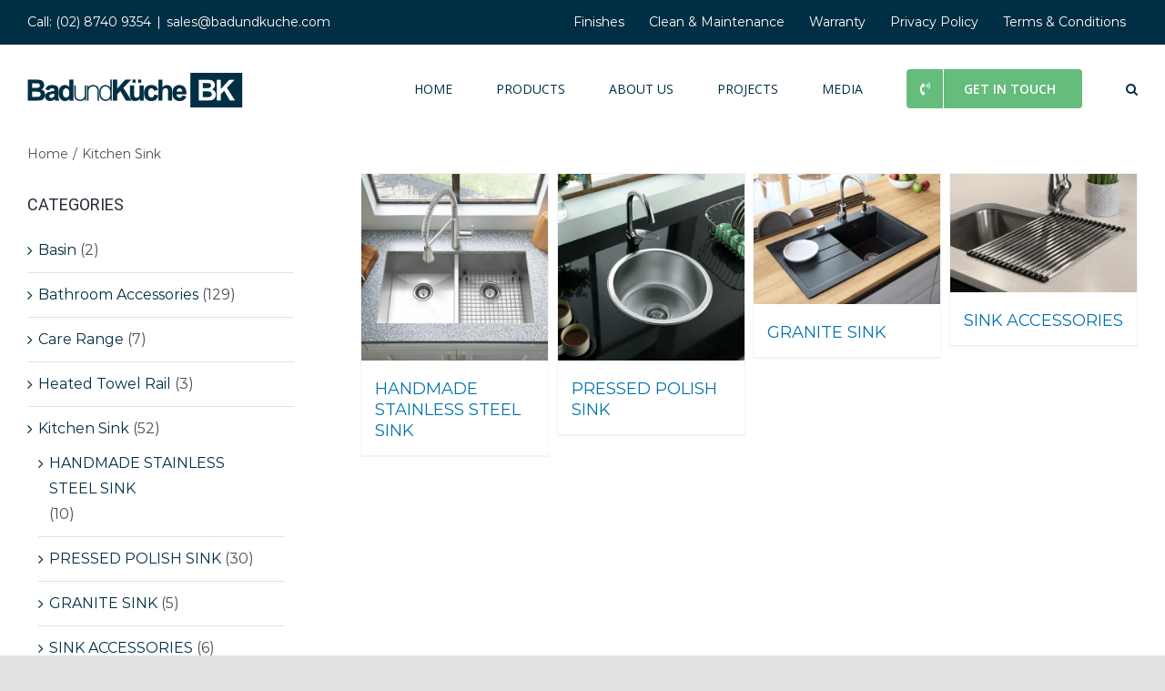

--- FILE ---
content_type: text/html; charset=UTF-8
request_url: https://www.badundkuche.com/product-category/kitchen-sink/
body_size: 11051
content:
<!DOCTYPE html>
<html class="avada-html-layout-wide avada-html-header-position-top avada-html-is-archive" lang="en-AU" prefix="og: http://ogp.me/ns# fb: http://ogp.me/ns/fb#">
<head>
	<meta http-equiv="X-UA-Compatible" content="IE=edge" />
	<meta http-equiv="Content-Type" content="text/html; charset=utf-8"/>
	<meta name="viewport" content="width=device-width, initial-scale=1" />
	<title>Kitchen Sink &#8211; Bad und Küche</title>
<meta name='robots' content='max-image-preview:large' />
<script>window._wca = window._wca || [];</script>
<link rel='dns-prefetch' href='//stats.wp.com' />
<link rel='dns-prefetch' href='//s.w.org' />
<link rel="alternate" type="application/rss+xml" title="Bad und Küche &raquo; Feed" href="https://www.badundkuche.com/feed/" />
<link rel="alternate" type="application/rss+xml" title="Bad und Küche &raquo; Comments Feed" href="https://www.badundkuche.com/comments/feed/" />
					<link rel="shortcut icon" href="https://www.badundkuche.com/wp-content/uploads/2020/10/Favicon.jpg" type="image/x-icon" />
		
					<!-- For iPhone -->
			<link rel="apple-touch-icon" href="https://www.badundkuche.com/wp-content/uploads/2020/10/Favicon.jpg">
		
					<!-- For iPhone Retina display -->
			<link rel="apple-touch-icon" sizes="180x180" href="https://www.badundkuche.com/wp-content/uploads/2020/10/Favicon.jpg">
		
					<!-- For iPad -->
			<link rel="apple-touch-icon" sizes="152x152" href="https://www.badundkuche.com/wp-content/uploads/2020/10/Favicon.jpg">
		
		
		<link rel="alternate" type="application/rss+xml" title="Bad und Küche &raquo; Kitchen Sink Category Feed" href="https://www.badundkuche.com/product-category/kitchen-sink/feed/" />
		<script type="text/javascript">
			window._wpemojiSettings = {"baseUrl":"https:\/\/s.w.org\/images\/core\/emoji\/13.1.0\/72x72\/","ext":".png","svgUrl":"https:\/\/s.w.org\/images\/core\/emoji\/13.1.0\/svg\/","svgExt":".svg","source":{"concatemoji":"https:\/\/www.badundkuche.com\/wp-includes\/js\/wp-emoji-release.min.js?ver=5.8.2"}};
			!function(e,a,t){var n,r,o,i=a.createElement("canvas"),p=i.getContext&&i.getContext("2d");function s(e,t){var a=String.fromCharCode;p.clearRect(0,0,i.width,i.height),p.fillText(a.apply(this,e),0,0);e=i.toDataURL();return p.clearRect(0,0,i.width,i.height),p.fillText(a.apply(this,t),0,0),e===i.toDataURL()}function c(e){var t=a.createElement("script");t.src=e,t.defer=t.type="text/javascript",a.getElementsByTagName("head")[0].appendChild(t)}for(o=Array("flag","emoji"),t.supports={everything:!0,everythingExceptFlag:!0},r=0;r<o.length;r++)t.supports[o[r]]=function(e){if(!p||!p.fillText)return!1;switch(p.textBaseline="top",p.font="600 32px Arial",e){case"flag":return s([127987,65039,8205,9895,65039],[127987,65039,8203,9895,65039])?!1:!s([55356,56826,55356,56819],[55356,56826,8203,55356,56819])&&!s([55356,57332,56128,56423,56128,56418,56128,56421,56128,56430,56128,56423,56128,56447],[55356,57332,8203,56128,56423,8203,56128,56418,8203,56128,56421,8203,56128,56430,8203,56128,56423,8203,56128,56447]);case"emoji":return!s([10084,65039,8205,55357,56613],[10084,65039,8203,55357,56613])}return!1}(o[r]),t.supports.everything=t.supports.everything&&t.supports[o[r]],"flag"!==o[r]&&(t.supports.everythingExceptFlag=t.supports.everythingExceptFlag&&t.supports[o[r]]);t.supports.everythingExceptFlag=t.supports.everythingExceptFlag&&!t.supports.flag,t.DOMReady=!1,t.readyCallback=function(){t.DOMReady=!0},t.supports.everything||(n=function(){t.readyCallback()},a.addEventListener?(a.addEventListener("DOMContentLoaded",n,!1),e.addEventListener("load",n,!1)):(e.attachEvent("onload",n),a.attachEvent("onreadystatechange",function(){"complete"===a.readyState&&t.readyCallback()})),(n=t.source||{}).concatemoji?c(n.concatemoji):n.wpemoji&&n.twemoji&&(c(n.twemoji),c(n.wpemoji)))}(window,document,window._wpemojiSettings);
		</script>
		<style type="text/css">
img.wp-smiley,
img.emoji {
	display: inline !important;
	border: none !important;
	box-shadow: none !important;
	height: 1em !important;
	width: 1em !important;
	margin: 0 .07em !important;
	vertical-align: -0.1em !important;
	background: none !important;
	padding: 0 !important;
}
</style>
	<link rel='stylesheet' id='wp-block-library-css'  href='https://www.badundkuche.com/wp-includes/css/dist/block-library/style.min.css?ver=5.8.2' type='text/css' media='all' />
<style id='wp-block-library-inline-css' type='text/css'>
.has-text-align-justify{text-align:justify;}
</style>
<style id='wp-block-library-theme-inline-css' type='text/css'>
#start-resizable-editor-section{display:none}.wp-block-audio figcaption{color:#555;font-size:13px;text-align:center}.is-dark-theme .wp-block-audio figcaption{color:hsla(0,0%,100%,.65)}.wp-block-code{font-family:Menlo,Consolas,monaco,monospace;color:#1e1e1e;padding:.8em 1em;border:1px solid #ddd;border-radius:4px}.wp-block-embed figcaption{color:#555;font-size:13px;text-align:center}.is-dark-theme .wp-block-embed figcaption{color:hsla(0,0%,100%,.65)}.blocks-gallery-caption{color:#555;font-size:13px;text-align:center}.is-dark-theme .blocks-gallery-caption{color:hsla(0,0%,100%,.65)}.wp-block-image figcaption{color:#555;font-size:13px;text-align:center}.is-dark-theme .wp-block-image figcaption{color:hsla(0,0%,100%,.65)}.wp-block-pullquote{border-top:4px solid;border-bottom:4px solid;margin-bottom:1.75em;color:currentColor}.wp-block-pullquote__citation,.wp-block-pullquote cite,.wp-block-pullquote footer{color:currentColor;text-transform:uppercase;font-size:.8125em;font-style:normal}.wp-block-quote{border-left:.25em solid;margin:0 0 1.75em;padding-left:1em}.wp-block-quote cite,.wp-block-quote footer{color:currentColor;font-size:.8125em;position:relative;font-style:normal}.wp-block-quote.has-text-align-right{border-left:none;border-right:.25em solid;padding-left:0;padding-right:1em}.wp-block-quote.has-text-align-center{border:none;padding-left:0}.wp-block-quote.is-large,.wp-block-quote.is-style-large{border:none}.wp-block-search .wp-block-search__label{font-weight:700}.wp-block-group.has-background{padding:1.25em 2.375em;margin-top:0;margin-bottom:0}.wp-block-separator{border:none;border-bottom:2px solid;margin-left:auto;margin-right:auto;opacity:.4}.wp-block-separator:not(.is-style-wide):not(.is-style-dots){width:100px}.wp-block-separator.has-background:not(.is-style-dots){border-bottom:none;height:1px}.wp-block-separator.has-background:not(.is-style-wide):not(.is-style-dots){height:2px}.wp-block-table thead{border-bottom:3px solid}.wp-block-table tfoot{border-top:3px solid}.wp-block-table td,.wp-block-table th{padding:.5em;border:1px solid;word-break:normal}.wp-block-table figcaption{color:#555;font-size:13px;text-align:center}.is-dark-theme .wp-block-table figcaption{color:hsla(0,0%,100%,.65)}.wp-block-video figcaption{color:#555;font-size:13px;text-align:center}.is-dark-theme .wp-block-video figcaption{color:hsla(0,0%,100%,.65)}.wp-block-template-part.has-background{padding:1.25em 2.375em;margin-top:0;margin-bottom:0}#end-resizable-editor-section{display:none}
</style>
<link rel='stylesheet' id='wc-block-vendors-style-css'  href='https://www.badundkuche.com/wp-content/plugins/woocommerce/packages/woocommerce-blocks/build/vendors-style.css?ver=3.8.1' type='text/css' media='all' />
<link rel='stylesheet' id='wc-block-style-css'  href='https://www.badundkuche.com/wp-content/plugins/woocommerce/packages/woocommerce-blocks/build/style.css?ver=3.8.1' type='text/css' media='all' />
<link rel='stylesheet' id='rs-plugin-settings-css'  href='https://www.badundkuche.com/wp-content/plugins/revslider/public/assets/css/rs6.css?ver=6.2.23' type='text/css' media='all' />
<style id='rs-plugin-settings-inline-css' type='text/css'>
#rs-demo-id {}
</style>
<style id='woocommerce-inline-inline-css' type='text/css'>
.woocommerce form .form-row .required { visibility: visible; }
</style>
<link rel='stylesheet' id='avada-stylesheet-css'  href='https://www.badundkuche.com/wp-content/themes/Avada/assets/css/style.min.css?ver=7.1.1' type='text/css' media='all' />
<link rel='stylesheet' id='child-style-css'  href='https://www.badundkuche.com/wp-content/themes/Avada-Child/style.css?ver=5.8.2' type='text/css' media='all' />
<link rel='stylesheet' id='fusion-custom-icons-buk-css'  href='http://www.badundkuche.com/wp-content/uploads/fusion-icons/buk-v1.0-1/style.css?ver=3.1.1' type='text/css' media='all' />
<!--[if IE]>
<link rel='stylesheet' id='avada-IE-css'  href='https://www.badundkuche.com/wp-content/themes/Avada/assets/css/ie.min.css?ver=7.1.1' type='text/css' media='all' />
<style id='avada-IE-inline-css' type='text/css'>
.avada-select-parent .select-arrow{background-color:#ffffff}
.select-arrow{background-color:#ffffff}
</style>
<![endif]-->
<link rel='stylesheet' id='fusion-dynamic-css-css'  href='https://www.badundkuche.com/wp-content/uploads/fusion-styles/d48403d9782653df899c9abeac5ad959.min.css?ver=3.1.1' type='text/css' media='all' />
<link rel='stylesheet' id='woo-variation-swatches-css'  href='https://www.badundkuche.com/wp-content/plugins/woo-variation-swatches/assets/css/frontend.min.css?ver=1.1.2' type='text/css' media='all' />
<style id='woo-variation-swatches-inline-css' type='text/css'>
.variable-item:not(.radio-variable-item) { width : 30px; height : 30px; } .wvs-style-squared .button-variable-item { min-width : 30px; } .button-variable-item span { font-size : 16px; }
</style>
<link rel='stylesheet' id='woo-variation-swatches-theme-override-css'  href='https://www.badundkuche.com/wp-content/plugins/woo-variation-swatches/assets/css/wvs-theme-override.min.css?ver=1.1.2' type='text/css' media='all' />
<link rel='stylesheet' id='woo-variation-swatches-tooltip-css'  href='https://www.badundkuche.com/wp-content/plugins/woo-variation-swatches/assets/css/frontend-tooltip.min.css?ver=1.1.2' type='text/css' media='all' />
<style id='woo-variation-swatches-tooltip-inline-css' type='text/css'>
.variable-items-wrapper .wvs-has-image-tooltip:before{ border-color: rgba(51, 51, 51, 0.9) !important; background-color: rgba(51, 51, 51, 0.9) !important;}.variable-items-wrapper [data-wvstooltip]:before { background-color: rgba(51, 51, 51, 0.9) !important; color: #ffffff !important; }.variable-items-wrapper [data-wvstooltip]:after,.variable-items-wrapper .wvs-has-image-tooltip:after { border-top-color: rgba(51, 51, 51, 0.9) !important;}
</style>
<link rel='stylesheet' id='woo-variation-swatches-pro-css'  href='https://www.badundkuche.com/wp-content/plugins/woo-variation-swatches-pro/assets/css/frontend-pro.min.css?ver=1.0.55' type='text/css' media='all' />
<style id='woo-variation-swatches-pro-inline-css' type='text/css'>
.wvs-archive-variation-wrapper .variable-item:not(.radio-variable-item) { width : 30px; height : 30px; } .wvs-archive-variation-wrapper .variable-items-wrapper.squared .button-variable-item, .variable-items-wrapper.squared .button-variable-item { min-width : 30px; } .wvs-archive-variation-wrapper .button-variable-item span { font-size : 16px; } .wvs-style-squared .button-variable-wrapper.rounded .button-variable-item { width : 30px !important; } .wvs-large-variable-wrapper .variable-item:not(.radio-variable-item) { width : 40px; height : 40px; } .wvs-style-squared .wvs-large-variable-wrapper .button-variable-item { min-width : 40px; } .wvs-large-variable-wrapper .button-variable-item span { font-size : 16px; } .wvs-style-squared .button-variable-wrapper.rounded.wvs-large-variable-wrapper .button-variable-item { width : 40px !important; } .woo-variation-swatches .variable-items-wrapper .variable-item:not(.radio-variable-item) { box-shadow : 0 0 0 1px rgba(0, 0, 0, 0.3) !important; } .woo-variation-swatches .variable-items-wrapper .button-variable-item span, .woo-variation-swatches .variable-items-wrapper .radio-variable-item label, .woo-variation-swatches .wvs-archive-variation-wrapper .reset_variations a { color : #000000 !important; } .woo-variation-swatches .variable-items-wrapper .variable-item:not(.radio-variable-item) { background-color : #FFFFFF !important; } .woo-variation-swatches .variable-items-wrapper .button-variable-item.selected span, .woo-variation-swatches .variable-items-wrapper .radio-variable-item.selected label { color : #000000 !important; } .woo-variation-swatches .variable-items-wrapper .variable-item:not(.radio-variable-item).selected { background-color : #FFFFFF !important; } .woo-variation-swatches .variable-items-wrapper .variable-item:not(.radio-variable-item).selected { box-shadow : 0 0 0 2px #000000 !important; } .woo-variation-swatches .variable-items-wrapper .variable-item:not(.radio-variable-item):hover, .woo-variation-swatches .variable-items-wrapper .variable-item:not(.radio-variable-item).selected:hover { box-shadow : 0 0 0 3px #000000 !important; } .woo-variation-swatches .variable-items-wrapper .button-variable-item:hover span, .woo-variation-swatches .variable-items-wrapper .button-variable-item.selected:hover span, .woo-variation-swatches .variable-items-wrapper .radio-variable-item:hover label, .woo-variation-swatches .variable-items-wrapper .radio-variable-item.selected:hover label { color : #000000 !important; } .woo-variation-swatches .variable-items-wrapper .variable-item:not(.radio-variable-item):hover, .woo-variation-swatches .variable-items-wrapper .variable-item:not(.radio-variable-item).selected:hover { background-color : #FFFFFF !important; }
</style>
<link rel='stylesheet' id='woo-variation-swatches-pro-theme-override-css'  href='https://www.badundkuche.com/wp-content/plugins/woo-variation-swatches-pro/assets/css/wvs-pro-theme-override.min.css?ver=1.0.55' type='text/css' media='all' />
<link rel='stylesheet' id='jetpack_css-css'  href='https://www.badundkuche.com/wp-content/plugins/jetpack/css/jetpack.css?ver=9.2.2' type='text/css' media='all' />
<script type="text/template" id="tmpl-variation-template">
	<div class="woocommerce-variation-description">{{{ data.variation.variation_description }}}</div>
	<div class="woocommerce-variation-price">{{{ data.variation.price_html }}}</div>
	<div class="woocommerce-variation-availability">{{{ data.variation.availability_html }}}</div>
</script>
<script type="text/template" id="tmpl-unavailable-variation-template">
	<p>Sorry, this product is unavailable. Please choose a different combination.</p>
</script>

<script type="text/template" id="tmpl-wvs-variation-template">
    {{{ data.price_html }}}
    <div class="woocommerce-variation-availability">{{{ data.variation.availability_html }}}</div>
</script>
<script type='text/javascript' src='https://www.badundkuche.com/wp-includes/js/jquery/jquery.min.js?ver=3.6.0' id='jquery-core-js'></script>
<script type='text/javascript' src='https://www.badundkuche.com/wp-includes/js/jquery/jquery-migrate.min.js?ver=3.3.2' id='jquery-migrate-js'></script>
<script type='text/javascript' src='https://www.badundkuche.com/wp-content/plugins/revslider/public/assets/js/rbtools.min.js?ver=6.2.23' id='tp-tools-js'></script>
<script type='text/javascript' src='https://www.badundkuche.com/wp-content/plugins/revslider/public/assets/js/rs6.min.js?ver=6.2.23' id='revmin-js'></script>
<script async defer type='text/javascript' src='https://stats.wp.com/s-202604.js' id='woocommerce-analytics-js'></script>
<link rel="https://api.w.org/" href="https://www.badundkuche.com/wp-json/" /><link rel="EditURI" type="application/rsd+xml" title="RSD" href="https://www.badundkuche.com/xmlrpc.php?rsd" />
<link rel="wlwmanifest" type="application/wlwmanifest+xml" href="https://www.badundkuche.com/wp-includes/wlwmanifest.xml" /> 
<meta name="generator" content="WordPress 5.8.2" />
<meta name="generator" content="WooCommerce 4.8.0" />
<style type='text/css'>img#wpstats{display:none}</style><style type="text/css" id="css-fb-visibility">@media screen and (max-width: 640px){body:not(.fusion-builder-ui-wireframe) .fusion-no-small-visibility{display:none !important;}body:not(.fusion-builder-ui-wireframe) .sm-text-align-center{text-align:center !important;}body:not(.fusion-builder-ui-wireframe) .sm-text-align-left{text-align:left !important;}body:not(.fusion-builder-ui-wireframe) .sm-text-align-right{text-align:right !important;}body:not(.fusion-builder-ui-wireframe) .fusion-absolute-position-small{position:absolute;top:auto;width:100%;}}@media screen and (min-width: 641px) and (max-width: 1024px){body:not(.fusion-builder-ui-wireframe) .fusion-no-medium-visibility{display:none !important;}body:not(.fusion-builder-ui-wireframe) .md-text-align-center{text-align:center !important;}body:not(.fusion-builder-ui-wireframe) .md-text-align-left{text-align:left !important;}body:not(.fusion-builder-ui-wireframe) .md-text-align-right{text-align:right !important;}body:not(.fusion-builder-ui-wireframe) .fusion-absolute-position-medium{position:absolute;top:auto;width:100%;}}@media screen and (min-width: 1025px){body:not(.fusion-builder-ui-wireframe) .fusion-no-large-visibility{display:none !important;}body:not(.fusion-builder-ui-wireframe) .lg-text-align-center{text-align:center !important;}body:not(.fusion-builder-ui-wireframe) .lg-text-align-left{text-align:left !important;}body:not(.fusion-builder-ui-wireframe) .lg-text-align-right{text-align:right !important;}body:not(.fusion-builder-ui-wireframe) .fusion-absolute-position-large{position:absolute;top:auto;width:100%;}}</style>	<noscript><style>.woocommerce-product-gallery{ opacity: 1 !important; }</style></noscript>
	<meta name="generator" content="Powered by Slider Revolution 6.2.23 - responsive, Mobile-Friendly Slider Plugin for WordPress with comfortable drag and drop interface." />
<script type="text/javascript">function setREVStartSize(e){
			//window.requestAnimationFrame(function() {				 
				window.RSIW = window.RSIW===undefined ? window.innerWidth : window.RSIW;	
				window.RSIH = window.RSIH===undefined ? window.innerHeight : window.RSIH;	
				try {								
					var pw = document.getElementById(e.c).parentNode.offsetWidth,
						newh;
					pw = pw===0 || isNaN(pw) ? window.RSIW : pw;
					e.tabw = e.tabw===undefined ? 0 : parseInt(e.tabw);
					e.thumbw = e.thumbw===undefined ? 0 : parseInt(e.thumbw);
					e.tabh = e.tabh===undefined ? 0 : parseInt(e.tabh);
					e.thumbh = e.thumbh===undefined ? 0 : parseInt(e.thumbh);
					e.tabhide = e.tabhide===undefined ? 0 : parseInt(e.tabhide);
					e.thumbhide = e.thumbhide===undefined ? 0 : parseInt(e.thumbhide);
					e.mh = e.mh===undefined || e.mh=="" || e.mh==="auto" ? 0 : parseInt(e.mh,0);		
					if(e.layout==="fullscreen" || e.l==="fullscreen") 						
						newh = Math.max(e.mh,window.RSIH);					
					else{					
						e.gw = Array.isArray(e.gw) ? e.gw : [e.gw];
						for (var i in e.rl) if (e.gw[i]===undefined || e.gw[i]===0) e.gw[i] = e.gw[i-1];					
						e.gh = e.el===undefined || e.el==="" || (Array.isArray(e.el) && e.el.length==0)? e.gh : e.el;
						e.gh = Array.isArray(e.gh) ? e.gh : [e.gh];
						for (var i in e.rl) if (e.gh[i]===undefined || e.gh[i]===0) e.gh[i] = e.gh[i-1];
											
						var nl = new Array(e.rl.length),
							ix = 0,						
							sl;					
						e.tabw = e.tabhide>=pw ? 0 : e.tabw;
						e.thumbw = e.thumbhide>=pw ? 0 : e.thumbw;
						e.tabh = e.tabhide>=pw ? 0 : e.tabh;
						e.thumbh = e.thumbhide>=pw ? 0 : e.thumbh;					
						for (var i in e.rl) nl[i] = e.rl[i]<window.RSIW ? 0 : e.rl[i];
						sl = nl[0];									
						for (var i in nl) if (sl>nl[i] && nl[i]>0) { sl = nl[i]; ix=i;}															
						var m = pw>(e.gw[ix]+e.tabw+e.thumbw) ? 1 : (pw-(e.tabw+e.thumbw)) / (e.gw[ix]);					
						newh =  (e.gh[ix] * m) + (e.tabh + e.thumbh);
					}				
					if(window.rs_init_css===undefined) window.rs_init_css = document.head.appendChild(document.createElement("style"));					
					document.getElementById(e.c).height = newh+"px";
					window.rs_init_css.innerHTML += "#"+e.c+"_wrapper { height: "+newh+"px }";				
				} catch(e){
					console.log("Failure at Presize of Slider:" + e)
				}					   
			//});
		  };</script>
		<script type="text/javascript">
			var doc = document.documentElement;
			doc.setAttribute( 'data-useragent', navigator.userAgent );
		</script>
		
	</head>

<body class="archive tax-product_cat term-kitchen-sink term-74 theme-Avada woocommerce woocommerce-page woocommerce-no-js woo-variation-swatches wvs-theme-avada-child wvs-theme-child-avada wvs-style-squared wvs-attr-behavior-blur wvs-tooltip wvs-css wvs-show-label wvs-pro fusion-image-hovers fusion-pagination-sizing fusion-button_size-large fusion-button_type-flat fusion-button_span-no avada-image-rollover-circle-yes avada-image-rollover-no fusion-body ltr fusion-sticky-header no-tablet-sticky-header no-mobile-sticky-header no-mobile-slidingbar no-mobile-totop avada-has-rev-slider-styles fusion-disable-outline fusion-sub-menu-fade mobile-logo-pos-left layout-wide-mode avada-has-boxed-modal-shadow- layout-scroll-offset-full avada-has-zero-margin-offset-top has-sidebar fusion-top-header menu-text-align-center fusion-woo-product-design-clean fusion-woo-shop-page-columns-4 fusion-woo-related-columns-4 fusion-woo-archive-page-columns-4 avada-has-woo-gallery-disabled mobile-menu-design-classic fusion-show-pagination-text fusion-header-layout-v3 avada-responsive avada-footer-fx-none avada-menu-highlight-style-bar fusion-search-form-clean fusion-main-menu-search-overlay fusion-avatar-circle avada-dropdown-styles avada-blog-layout-large avada-blog-archive-layout-large avada-header-shadow-no avada-menu-icon-position-left avada-has-megamenu-shadow avada-has-pagetitle-100-width avada-has-mobile-menu-search avada-has-main-nav-search-icon avada-has-breadcrumb-mobile-hidden avada-has-titlebar-content_only avada-header-border-color-full-transparent avada-has-pagination-width_height avada-flyout-menu-direction-fade avada-ec-views-v1 wvs-archive-align-left" >
		<a class="skip-link screen-reader-text" href="#content">Skip to content</a>

	<div id="boxed-wrapper">
		<div class="fusion-sides-frame"></div>
		<div id="wrapper" class="fusion-wrapper">
			<div id="home" style="position:relative;top:-1px;"></div>
			
				
			<header class="fusion-header-wrapper">
				<div class="fusion-header-v3 fusion-logo-alignment fusion-logo-left fusion-sticky-menu- fusion-sticky-logo- fusion-mobile-logo-  fusion-mobile-menu-design-classic">
					
<div class="fusion-secondary-header">
	<div class="fusion-row">
					<div class="fusion-alignleft">
				<div class="fusion-contact-info"><span class="fusion-contact-info-phone-number">Call: (02) 8740 9354</span><span class="fusion-header-separator">|</span><span class="fusion-contact-info-email-address"><a href="mailto:&#115;&#97;&#108;es&#64;&#98;adu&#110;&#100;&#107;&#117;ch&#101;.&#99;&#111;m">&#115;&#97;&#108;es&#64;&#98;adu&#110;&#100;&#107;&#117;ch&#101;.&#99;&#111;m</a></span></div>			</div>
							<div class="fusion-alignright">
				<nav class="fusion-secondary-menu" role="navigation" aria-label="Secondary Menu"><ul id="menu-topmenu" class="menu"><li  id="menu-item-4643"  class="menu-item menu-item-type-post_type menu-item-object-page menu-item-4643"  data-item-id="4643"><a  href="https://www.badundkuche.com/finishes/" class="fusion-bar-highlight"><span class="menu-text">Finishes</span></a></li><li  id="menu-item-4644"  class="menu-item menu-item-type-custom menu-item-object-custom menu-item-has-children menu-item-4644 fusion-dropdown-menu"  data-item-id="4644"><a  href="#" class="fusion-bar-highlight"><span class="menu-text">Clean &#038; Maintenance</span></a><ul class="sub-menu"><li  id="menu-item-4647"  class="menu-item menu-item-type-post_type menu-item-object-page menu-item-4647 fusion-dropdown-submenu" ><a  href="https://www.badundkuche.com/buk-granite-sink-maintenance-guide/" class="fusion-bar-highlight"><span>Buk Granite Sink</span></a></li><li  id="menu-item-9385"  class="menu-item menu-item-type-post_type menu-item-object-page menu-item-9385 fusion-dropdown-submenu" ><a  href="https://www.badundkuche.com/buk-sink-maintenance-guide/" class="fusion-bar-highlight"><span>Buk Sink Maintenance Guide</span></a></li><li  id="menu-item-4645"  class="menu-item menu-item-type-post_type menu-item-object-page menu-item-4645 fusion-dropdown-submenu" ><a  href="https://www.badundkuche.com/buk-tapware-accessories-maintenance-guide/" class="fusion-bar-highlight"><span>Buk Tapware &#038; Accessories</span></a></li></ul></li><li  id="menu-item-1045"  class="menu-item menu-item-type-post_type menu-item-object-page menu-item-1045"  data-item-id="1045"><a  href="https://www.badundkuche.com/warranty/" class="fusion-bar-highlight"><span class="menu-text">Warranty</span></a></li><li  id="menu-item-1047"  class="menu-item menu-item-type-post_type menu-item-object-page menu-item-privacy-policy menu-item-1047"  data-item-id="1047"><a  href="https://www.badundkuche.com/privacy-policy/" class="fusion-bar-highlight"><span class="menu-text">Privacy Policy</span></a></li><li  id="menu-item-1051"  class="menu-item menu-item-type-post_type menu-item-object-page menu-item-1051"  data-item-id="1051"><a  href="https://www.badundkuche.com/terms-conditions/" class="fusion-bar-highlight"><span class="menu-text">Terms &amp; Conditions</span></a></li></ul></nav><nav class="fusion-mobile-nav-holder fusion-mobile-menu-text-align-left" aria-label="Secondary Mobile Menu"></nav>			</div>
			</div>
</div>
<div class="fusion-header-sticky-height"></div>
<div class="fusion-header">
	<div class="fusion-row">
					<div class="fusion-logo" data-margin-top="31px" data-margin-bottom="31px" data-margin-left="0px" data-margin-right="0px">
			<a class="fusion-logo-link"  href="https://www.badundkuche.com/" >

						<!-- standard logo -->
			<img src="https://www.badundkuche.com/wp-content/uploads/2020/10/logo-blue-cut.png" srcset="https://www.badundkuche.com/wp-content/uploads/2020/10/logo-blue-cut.png 1x, https://www.badundkuche.com/wp-content/uploads/2020/10/logo-blue-cut.png 2x" width="474" height="75" style="max-height:75px;height:auto;" alt="Bad und Küche Logo" data-retina_logo_url="https://www.badundkuche.com/wp-content/uploads/2020/10/logo-blue-cut.png" class="fusion-standard-logo" />

			
					</a>
		</div>		<nav class="fusion-main-menu" aria-label="Main Menu"><div class="fusion-overlay-search">		<form role="search" class="searchform fusion-search-form  fusion-search-form-clean" method="get" action="https://www.badundkuche.com/">
			<div class="fusion-search-form-content">

				
				<div class="fusion-search-field search-field">
					<label><span class="screen-reader-text">Search for:</span>
													<input type="search" value="" name="s" class="s" placeholder="Search..." required aria-required="true" aria-label="Search..."/>
											</label>
				</div>
				<div class="fusion-search-button search-button">
					<input type="submit" class="fusion-search-submit searchsubmit" aria-label="Search" value="&#xf002;" />
									</div>

				
			</div>


			
		</form>
		<div class="fusion-search-spacer"></div><a href="#" role="button" aria-label="Close Search" class="fusion-close-search"></a></div><ul id="menu-main-menu" class="fusion-menu"><li  id="menu-item-850"  class="menu-item menu-item-type-post_type menu-item-object-page menu-item-home menu-item-850"  data-item-id="850"><a  href="https://www.badundkuche.com/" class="fusion-bar-highlight"><span class="menu-text">HOME</span></a></li><li  id="menu-item-924"  class="menu-item menu-item-type-post_type menu-item-object-page menu-item-924"  data-item-id="924"><a  href="https://www.badundkuche.com/products/" class="fusion-bar-highlight"><span class="menu-text">PRODUCTS</span></a></li><li  id="menu-item-847"  class="menu-item menu-item-type-post_type menu-item-object-page menu-item-847"  data-item-id="847"><a  href="https://www.badundkuche.com/about-us/" class="fusion-bar-highlight"><span class="menu-text">ABOUT US</span></a></li><li  id="menu-item-9345"  class="menu-item menu-item-type-post_type menu-item-object-page menu-item-9345"  data-item-id="9345"><a  href="https://www.badundkuche.com/projects/" class="fusion-bar-highlight"><span class="menu-text">PROJECTS</span></a></li><li  id="menu-item-845"  class="menu-item menu-item-type-post_type menu-item-object-page menu-item-845"  data-item-id="845"><a  href="https://www.badundkuche.com/media/" class="fusion-bar-highlight"><span class="menu-text">MEDIA</span></a></li><li  id="menu-item-990"  class="menu-item menu-item-type-post_type menu-item-object-page menu-item-990 fusion-menu-item-button"  data-item-id="990"><a  href="https://www.badundkuche.com/contact-us/" class="fusion-bar-highlight"><span class="menu-text fusion-button button-default button-large"><span class="button-icon-divider-left"><i class="glyphicon fa-phone-volume fas" aria-hidden="true"></i></span><span class="fusion-button-text-left">GET IN TOUCH</span></span></a></li><li class="fusion-custom-menu-item fusion-main-menu-search fusion-search-overlay"><a class="fusion-main-menu-icon fusion-bar-highlight" href="#" aria-label="Search" data-title="Search" title="Search" role="button" aria-expanded="false"></a></li></ul></nav>
<nav class="fusion-mobile-nav-holder fusion-mobile-menu-text-align-left" aria-label="Main Menu Mobile"></nav>

		
<div class="fusion-clearfix"></div>
<div class="fusion-mobile-menu-search">
			<form role="search" class="searchform fusion-search-form  fusion-search-form-clean" method="get" action="https://www.badundkuche.com/">
			<div class="fusion-search-form-content">

				
				<div class="fusion-search-field search-field">
					<label><span class="screen-reader-text">Search for:</span>
													<input type="search" value="" name="s" class="s" placeholder="Search..." required aria-required="true" aria-label="Search..."/>
											</label>
				</div>
				<div class="fusion-search-button search-button">
					<input type="submit" class="fusion-search-submit searchsubmit" aria-label="Search" value="&#xf002;" />
									</div>

				
			</div>


			
		</form>
		</div>
			</div>
</div>
				</div>
				<div class="fusion-clearfix"></div>
			</header>
							
				
		<div id="sliders-container">
					</div>
				
				
			
			<div class="avada-page-titlebar-wrapper">
	<div class="fusion-page-title-bar fusion-page-title-bar-none fusion-page-title-bar-right">
		<div class="fusion-page-title-row">
			<div class="fusion-page-title-wrapper">
				<div class="fusion-page-title-captions">

					
					
				</div>

															<div class="fusion-page-title-secondary">
							<div class="fusion-breadcrumbs"><span class="fusion-breadcrumb-item"><a href="https://www.badundkuche.com" class="fusion-breadcrumb-link"><span >Home</span></a></span><span class="fusion-breadcrumb-sep">/</span><span class="fusion-breadcrumb-item"><span  class="breadcrumb-leaf">Kitchen Sink</span></span></div>						</div>
									
			</div>
		</div>
	</div>
</div>

						<main id="main" class="clearfix ">
				<div class="fusion-row" style="">
		<div class="woocommerce-container">
			<section id="content"class="" style="float: right;">
		<header class="woocommerce-products-header">
	
	</header>
<div class="woocommerce-notices-wrapper"></div><ul class="products clearfix products-4">
<li class="product-category product first">
	<a href="https://www.badundkuche.com/product-category/kitchen-sink/handmade-sink/"><img src="https://www.badundkuche.com/wp-content/uploads/2018/09/Category-HandmadeSink-500x500.jpg" alt="HANDMADE STAINLESS STEEL SINK" width="500" height="500" srcset="https://www.badundkuche.com/wp-content/uploads/2018/09/Category-HandmadeSink-36x36.jpg 36w, https://www.badundkuche.com/wp-content/uploads/2018/09/Category-HandmadeSink-80x80.jpg 80w, https://www.badundkuche.com/wp-content/uploads/2018/09/Category-HandmadeSink-100x100.jpg 100w, https://www.badundkuche.com/wp-content/uploads/2018/09/Category-HandmadeSink-180x180.jpg 180w, https://www.badundkuche.com/wp-content/uploads/2018/09/Category-HandmadeSink-500x500.jpg 500w, https://www.badundkuche.com/wp-content/uploads/2018/09/Category-HandmadeSink-700x700.jpg 700w, https://www.badundkuche.com/wp-content/uploads/2018/09/Category-HandmadeSink-705x705.jpg 705w, https://www.badundkuche.com/wp-content/uploads/2018/09/Category-HandmadeSink-768x768.jpg 768w, https://www.badundkuche.com/wp-content/uploads/2018/09/Category-HandmadeSink-1030x1030.jpg 1030w, https://www.badundkuche.com/wp-content/uploads/2018/09/Category-HandmadeSink.jpg 1200w" sizes="(max-width: 500px) 100vw, 500px" />		<h2 class="woocommerce-loop-category__title">
			HANDMADE STAINLESS STEEL SINK <mark class="count">(10)</mark>		</h2>
		</a></li>
<li class="product-category product">
	<a href="https://www.badundkuche.com/product-category/kitchen-sink/pressed-sink/"><img src="https://www.badundkuche.com/wp-content/uploads/2018/09/Category-PressedSink-500x500.jpg" alt="PRESSED POLISH SINK" width="500" height="500" srcset="https://www.badundkuche.com/wp-content/uploads/2018/09/Category-PressedSink-36x36.jpg 36w, https://www.badundkuche.com/wp-content/uploads/2018/09/Category-PressedSink-80x80.jpg 80w, https://www.badundkuche.com/wp-content/uploads/2018/09/Category-PressedSink-100x100.jpg 100w, https://www.badundkuche.com/wp-content/uploads/2018/09/Category-PressedSink-180x180.jpg 180w, https://www.badundkuche.com/wp-content/uploads/2018/09/Category-PressedSink-500x500.jpg 500w, https://www.badundkuche.com/wp-content/uploads/2018/09/Category-PressedSink-700x700.jpg 700w, https://www.badundkuche.com/wp-content/uploads/2018/09/Category-PressedSink-705x705.jpg 705w, https://www.badundkuche.com/wp-content/uploads/2018/09/Category-PressedSink-768x768.jpg 768w, https://www.badundkuche.com/wp-content/uploads/2018/09/Category-PressedSink-1030x1030.jpg 1030w, https://www.badundkuche.com/wp-content/uploads/2018/09/Category-PressedSink.jpg 1200w" sizes="(max-width: 500px) 100vw, 500px" />		<h2 class="woocommerce-loop-category__title">
			PRESSED POLISH SINK <mark class="count">(30)</mark>		</h2>
		</a></li>
<li class="product-category product">
	<a href="https://www.badundkuche.com/product-category/kitchen-sink/granite-sink/"><img src="https://www.badundkuche.com/wp-content/uploads/2020/04/GRANIT-SINK-500x349.jpg" alt="GRANITE SINK" width="500" height="500" srcset="https://www.badundkuche.com/wp-content/uploads/2020/04/GRANIT-SINK-500x349.jpg 500w, https://www.badundkuche.com/wp-content/uploads/2020/04/GRANIT-SINK.jpg 558w" sizes="(max-width: 500px) 100vw, 500px" />		<h2 class="woocommerce-loop-category__title">
			GRANITE SINK <mark class="count">(5)</mark>		</h2>
		</a></li>
<li class="product-category product last">
	<a href="https://www.badundkuche.com/product-category/kitchen-sink/sink-accessories/"><img src="https://www.badundkuche.com/wp-content/uploads/2020/04/SINK-ACCESSERIES-500x317.jpg" alt="SINK ACCESSORIES" width="500" height="500" srcset="https://www.badundkuche.com/wp-content/uploads/2020/04/SINK-ACCESSERIES-500x317.jpg 500w, https://www.badundkuche.com/wp-content/uploads/2020/04/SINK-ACCESSERIES-700x443.jpg 700w, https://www.badundkuche.com/wp-content/uploads/2020/04/SINK-ACCESSERIES-705x447.jpg 705w, https://www.badundkuche.com/wp-content/uploads/2020/04/SINK-ACCESSERIES.jpg 720w" sizes="(max-width: 500px) 100vw, 500px" />		<h2 class="woocommerce-loop-category__title">
			SINK ACCESSORIES <mark class="count">(6)</mark>		</h2>
		</a></li>
</ul>

	</section>
</div>
<aside id="sidebar" class="sidebar fusion-widget-area fusion-content-widget-area fusion-sidebar-left fusion-productcategorysidebar" style="float: left;" >
											
					<div id="woocommerce_product_categories-3" class="widget woocommerce widget_product_categories" style="border-style: solid;border-color:transparent;border-width:0px;"><div class="heading"><h4 class="widget-title">CATEGORIES</h4></div><ul class="product-categories"><li class="cat-item cat-item-194"><a href="https://www.badundkuche.com/product-category/basin/">Basin</a> <span class="count">(2)</span></li>
<li class="cat-item cat-item-41"><a href="https://www.badundkuche.com/product-category/bathroom-accessories/">Bathroom Accessories</a> <span class="count">(129)</span></li>
<li class="cat-item cat-item-195"><a href="https://www.badundkuche.com/product-category/care-range/">Care Range</a> <span class="count">(7)</span></li>
<li class="cat-item cat-item-112"><a href="https://www.badundkuche.com/product-category/heated-towel-rail-2/">Heated Towel Rail</a> <span class="count">(3)</span></li>
<li class="cat-item cat-item-74 current-cat cat-parent"><a href="https://www.badundkuche.com/product-category/kitchen-sink/">Kitchen Sink</a> <span class="count">(52)</span><ul class='children'>
<li class="cat-item cat-item-75"><a href="https://www.badundkuche.com/product-category/kitchen-sink/handmade-sink/">HANDMADE STAINLESS STEEL SINK</a> <span class="count">(10)</span></li>
<li class="cat-item cat-item-90"><a href="https://www.badundkuche.com/product-category/kitchen-sink/pressed-sink/">PRESSED POLISH SINK</a> <span class="count">(30)</span></li>
<li class="cat-item cat-item-155"><a href="https://www.badundkuche.com/product-category/kitchen-sink/granite-sink/">GRANITE SINK</a> <span class="count">(5)</span></li>
<li class="cat-item cat-item-77"><a href="https://www.badundkuche.com/product-category/kitchen-sink/sink-accessories/">SINK ACCESSORIES</a> <span class="count">(6)</span></li>
</ul>
</li>
<li class="cat-item cat-item-64"><a href="https://www.badundkuche.com/product-category/laundry-tub/">Laundry Tub</a> <span class="count">(7)</span></li>
<li class="cat-item cat-item-48"><a href="https://www.badundkuche.com/product-category/tapware/">Mixer</a> <span class="count">(151)</span></li>
<li class="cat-item cat-item-114"><a href="https://www.badundkuche.com/product-category/shower-set/">Shower</a> <span class="count">(48)</span></li>
<li class="cat-item cat-item-86"><a href="https://www.badundkuche.com/product-category/shower-screen/">Shower Screen</a> <span class="count">(8)</span></li>
<li class="cat-item cat-item-113"><a href="https://www.badundkuche.com/product-category/bath-spout/">Spout</a> <span class="count">(15)</span></li>
<li class="cat-item cat-item-121"><a href="https://www.badundkuche.com/product-category/tap-ware/">Tap Set</a> <span class="count">(17)</span></li>
<li class="cat-item cat-item-91"><a href="https://www.badundkuche.com/product-category/toilet/">Toilet</a> <span class="count">(1)</span></li>
<li class="cat-item cat-item-66"><a href="https://www.badundkuche.com/product-category/waste-bottle-trap/">Waste/Bottle Trap</a> <span class="count">(12)</span></li>
<li class="cat-item cat-item-40"><a href="https://www.badundkuche.com/product-category/uncategorised/">Uncategorised</a> <span class="count">(1)</span></li>
</ul></div>			</aside>
						
					</div>  <!-- fusion-row -->
				</main>  <!-- #main -->
				
				
								
					
		<div class="fusion-footer">
				
	
	<footer id="footer" class="fusion-footer-copyright-area">
		<div class="fusion-row">
			<div class="fusion-copyright-content">

				<div class="fusion-copyright-notice">
		<div>
		© Copyright – Bad und Küche. All Rights Reserved | 
<a href="http://ots.badundkuche.com/" target="_blank">Order Tracking System</a>	</div>
</div>
<div class="fusion-social-links-footer">
	<div class="fusion-social-networks"><div class="fusion-social-networks-wrapper"><a  class="fusion-social-network-icon fusion-tooltip fusion-facebook fusion-icon-facebook" style data-placement="top" data-title="Facebook" data-toggle="tooltip" title="Facebook" href="#" target="_blank" rel="noopener noreferrer"><span class="screen-reader-text">Facebook</span></a><a  class="fusion-social-network-icon fusion-tooltip fusion-twitter fusion-icon-twitter" style data-placement="top" data-title="Twitter" data-toggle="tooltip" title="Twitter" href="#" target="_blank" rel="noopener noreferrer"><span class="screen-reader-text">Twitter</span></a><a  class="fusion-social-network-icon fusion-tooltip fusion-instagram fusion-icon-instagram" style data-placement="top" data-title="Instagram" data-toggle="tooltip" title="Instagram" href="#" target="_blank" rel="noopener noreferrer"><span class="screen-reader-text">Instagram</span></a><a  class="fusion-social-network-icon fusion-tooltip fusion-pinterest fusion-icon-pinterest" style data-placement="top" data-title="Pinterest" data-toggle="tooltip" title="Pinterest" href="#" target="_blank" rel="noopener noreferrer"><span class="screen-reader-text">Pinterest</span></a></div></div></div>

			</div> <!-- fusion-fusion-copyright-content -->
		</div> <!-- fusion-row -->
	</footer> <!-- #footer -->
		</div> <!-- fusion-footer -->

		
					<div class="fusion-sliding-bar-wrapper">
											</div>

												</div> <!-- wrapper -->
		</div> <!-- #boxed-wrapper -->
		<div class="fusion-top-frame"></div>
		<div class="fusion-bottom-frame"></div>
		<div class="fusion-boxed-shadow"></div>
		<a class="fusion-one-page-text-link fusion-page-load-link"></a>

		<div class="avada-footer-scripts">
			<script type="text/javascript">var fusionNavIsCollapsed=function(e){var t;window.innerWidth<=e.getAttribute("data-breakpoint")?(e.classList.add("collapse-enabled"),e.classList.contains("expanded")||(e.setAttribute("aria-expanded","false"),window.dispatchEvent(new Event("fusion-mobile-menu-collapsed",{bubbles:!0,cancelable:!0})))):(null!==e.querySelector(".menu-item-has-children.expanded .fusion-open-nav-submenu-on-click")&&e.querySelector(".menu-item-has-children.expanded .fusion-open-nav-submenu-on-click").click(),e.classList.remove("collapse-enabled"),e.setAttribute("aria-expanded","true"),null!==e.querySelector(".fusion-custom-menu")&&e.querySelector(".fusion-custom-menu").removeAttribute("style")),e.classList.add("no-wrapper-transition"),clearTimeout(t),t=setTimeout(function(){e.classList.remove("no-wrapper-transition")},400),e.classList.remove("loading")},fusionRunNavIsCollapsed=function(){var e,t=document.querySelectorAll(".fusion-menu-element-wrapper");for(e=0;e<t.length;e++)fusionNavIsCollapsed(t[e])};function avadaGetScrollBarWidth(){var e,t,n,s=document.createElement("p");return s.style.width="100%",s.style.height="200px",(e=document.createElement("div")).style.position="absolute",e.style.top="0px",e.style.left="0px",e.style.visibility="hidden",e.style.width="200px",e.style.height="150px",e.style.overflow="hidden",e.appendChild(s),document.body.appendChild(e),t=s.offsetWidth,e.style.overflow="scroll",t==(n=s.offsetWidth)&&(n=e.clientWidth),document.body.removeChild(e),t-n}fusionRunNavIsCollapsed(),window.addEventListener("fusion-resize-horizontal",fusionRunNavIsCollapsed);</script><script type="application/ld+json">{"@context":"https:\/\/schema.org\/","@type":"BreadcrumbList","itemListElement":[{"@type":"ListItem","position":1,"item":{"name":"Home","@id":"https:\/\/www.badundkuche.com"}},{"@type":"ListItem","position":2,"item":{"name":"Products","@id":"https:\/\/www.badundkuche.com\/products\/"}},{"@type":"ListItem","position":3,"item":{"name":"Kitchen Sink","@id":"https:\/\/www.badundkuche.com\/product-category\/kitchen-sink\/"}}]}</script>	<script type="text/javascript">
		(function () {
			var c = document.body.className;
			c = c.replace(/woocommerce-no-js/, 'woocommerce-js');
			document.body.className = c;
		})()
	</script>
	<script type='text/javascript' src='https://www.badundkuche.com/wp-content/plugins/woocommerce/assets/js/jquery-blockui/jquery.blockUI.min.js?ver=2.70' id='jquery-blockui-js'></script>
<script type='text/javascript' id='wc-add-to-cart-js-extra'>
/* <![CDATA[ */
var wc_add_to_cart_params = {"ajax_url":"\/wp-admin\/admin-ajax.php","wc_ajax_url":"\/?wc-ajax=%%endpoint%%","i18n_view_cart":"View cart","cart_url":"https:\/\/www.badundkuche.com","is_cart":"","cart_redirect_after_add":"no"};
/* ]]> */
</script>
<script type='text/javascript' src='https://www.badundkuche.com/wp-content/plugins/woocommerce/assets/js/frontend/add-to-cart.min.js?ver=4.8.0' id='wc-add-to-cart-js'></script>
<script type='text/javascript' src='https://www.badundkuche.com/wp-content/plugins/woocommerce/assets/js/js-cookie/js.cookie.min.js?ver=2.1.4' id='js-cookie-js'></script>
<script type='text/javascript' id='woocommerce-js-extra'>
/* <![CDATA[ */
var woocommerce_params = {"ajax_url":"\/wp-admin\/admin-ajax.php","wc_ajax_url":"\/?wc-ajax=%%endpoint%%"};
/* ]]> */
</script>
<script type='text/javascript' src='https://www.badundkuche.com/wp-content/plugins/woocommerce/assets/js/frontend/woocommerce.min.js?ver=4.8.0' id='woocommerce-js'></script>
<script type='text/javascript' id='wc-cart-fragments-js-extra'>
/* <![CDATA[ */
var wc_cart_fragments_params = {"ajax_url":"\/wp-admin\/admin-ajax.php","wc_ajax_url":"\/?wc-ajax=%%endpoint%%","cart_hash_key":"wc_cart_hash_d875e5b2dd2328f44cd6994ae0dd858f","fragment_name":"wc_fragments_d875e5b2dd2328f44cd6994ae0dd858f","request_timeout":"5000"};
/* ]]> */
</script>
<script type='text/javascript' src='https://www.badundkuche.com/wp-content/plugins/woocommerce/assets/js/frontend/cart-fragments.min.js?ver=4.8.0' id='wc-cart-fragments-js'></script>
<script type='text/javascript' id='wc-cart-fragments-js-after'>
		jQuery( 'body' ).bind( 'wc_fragments_refreshed', function() {
			var jetpackLazyImagesLoadEvent;
			try {
				jetpackLazyImagesLoadEvent = new Event( 'jetpack-lazy-images-load', {
					bubbles: true,
					cancelable: true
				} );
			} catch ( e ) {
				jetpackLazyImagesLoadEvent = document.createEvent( 'Event' )
				jetpackLazyImagesLoadEvent.initEvent( 'jetpack-lazy-images-load', true, true );
			}
			jQuery( 'body' ).get( 0 ).dispatchEvent( jetpackLazyImagesLoadEvent );
		} );
	
</script>
<script type='text/javascript' src='https://www.badundkuche.com/wp-content/uploads/fusion-scripts/ea7033389da8368a6e32416dbd8720de.min.js?ver=3.1.1' id='fusion-scripts-js'></script>
<script type='text/javascript' src='https://www.badundkuche.com/wp-includes/js/underscore.min.js?ver=1.13.1' id='underscore-js'></script>
<script type='text/javascript' id='wp-util-js-extra'>
/* <![CDATA[ */
var _wpUtilSettings = {"ajax":{"url":"\/wp-admin\/admin-ajax.php"}};
/* ]]> */
</script>
<script type='text/javascript' src='https://www.badundkuche.com/wp-includes/js/wp-util.min.js?ver=5.8.2' id='wp-util-js'></script>
<script type='text/javascript' id='woo-variation-swatches-js-extra'>
/* <![CDATA[ */
var woo_variation_swatches_options = {"is_product_page":"","show_variation_label":"1","archive_image_selector":".wp-post-image","archive_add_to_cart_select_options":"","archive_add_to_cart_text":"","archive_product_wrapper":".wvs-pro-product","archive_add_to_cart_button_selector":"","is_archive_ajax_add_to_cart":"1","enable_catalog_mode":"1","catalog_mode_event":"click","catalog_mode_attribute":"attribute_pa_color","enable_single_variation_preview":"","enable_single_variation_preview_archive":"","single_variation_preview_attribute":"pa_color","enable_linkable_variation_url":"","wc_bundles_enabled":""};
/* ]]> */
</script>
<script type='text/javascript' src='https://www.badundkuche.com/wp-content/plugins/woo-variation-swatches/assets/js/frontend.min.js?ver=1.1.2' id='woo-variation-swatches-js'></script>
<script type='text/javascript' src='https://www.badundkuche.com/wp-content/plugins/woo-variation-swatches-pro/assets/js/frontend-pro.min.js?ver=1.0.55' id='woo-variation-swatches-pro-js'></script>
<script type='text/javascript' id='wc-add-to-cart-variation-js-extra'>
/* <![CDATA[ */
var wc_add_to_cart_variation_params = {"wc_ajax_url":"\/?wc-ajax=%%endpoint%%","i18n_no_matching_variations_text":"Sorry, no products matched your selection. Please choose a different combination.","i18n_make_a_selection_text":"Please select some product options before adding this product to your cart.","i18n_unavailable_text":"Sorry, this product is unavailable. Please choose a different combination.","ajax_url":"\/wp-admin\/admin-ajax.php","i18n_view_cart":"View cart","i18n_add_to_cart":"Add to cart","i18n_select_options":"Select options","cart_url":"https:\/\/www.badundkuche.com","is_cart":"","cart_redirect_after_add":"no","enable_ajax_add_to_cart":"yes"};
/* ]]> */
</script>
<script type='text/javascript' src='https://www.badundkuche.com/wp-content/plugins/woocommerce/assets/js/frontend/add-to-cart-variation.min.js?ver=4.8.0' id='wc-add-to-cart-variation-js'></script>
<script type='text/javascript' src='https://www.badundkuche.com/wp-includes/js/wp-embed.min.js?ver=5.8.2' id='wp-embed-js'></script>
				<script type="text/javascript">
				jQuery( document ).ready( function() {
					var ajaxurl = 'https://www.badundkuche.com/wp-admin/admin-ajax.php';
					if ( 0 < jQuery( '.fusion-login-nonce' ).length ) {
						jQuery.get( ajaxurl, { 'action': 'fusion_login_nonce' }, function( response ) {
							jQuery( '.fusion-login-nonce' ).html( response );
						});
					}
				});
				</script>
				<script type='text/javascript' src='https://stats.wp.com/e-202604.js' async='async' defer='defer'></script>
<script type='text/javascript'>
	_stq = window._stq || [];
	_stq.push([ 'view', {v:'ext',j:'1:9.2.2',blog:'199655548',post:'0',tz:'11',srv:'www.badundkuche.com'} ]);
	_stq.push([ 'clickTrackerInit', '199655548', '0' ]);
</script>
<script type="application/ld+json">{"@context":"https:\/\/schema.org","@type":"BreadcrumbList","itemListElement":[{"@type":"ListItem","position":1,"name":"Home","item":"https:\/\/www.badundkuche.com"}]}</script>		</div>

			<div class="to-top-container to-top-right">
		<a href="#" id="toTop" class="fusion-top-top-link">
			<span class="screen-reader-text">Go to Top</span>
		</a>
	</div>
		</body>
</html>
